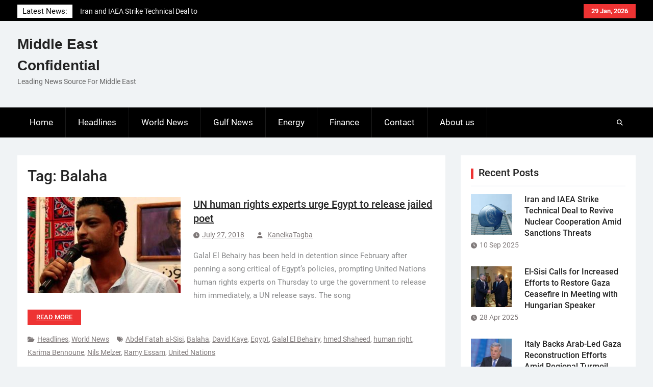

--- FILE ---
content_type: text/html; charset=UTF-8
request_url: https://me-confidential.com/tag/balaha
body_size: 9715
content:
<!DOCTYPE html> <html lang="en-US">
		<head>
			<meta charset="UTF-8">
		<meta name="viewport" content="width=device-width, initial-scale=1">
		<link rel="profile" href="http://gmpg.org/xfn/11">
		<link rel="pingback" href="">
		
<title>Balaha &#8211; Middle East Confidential</title>
<meta name='robots' content='max-image-preview:large' />
<link rel="alternate" type="application/rss+xml" title="Middle East Confidential &raquo; Feed" href="https://me-confidential.com/feed" />
<link rel="alternate" type="application/rss+xml" title="Middle East Confidential &raquo; Comments Feed" href="https://me-confidential.com/comments/feed" />
<link rel="alternate" type="application/rss+xml" title="Middle East Confidential &raquo; Balaha Tag Feed" href="https://me-confidential.com/tag/balaha/feed" />
<style id='wp-img-auto-sizes-contain-inline-css' type='text/css'>
img:is([sizes=auto i],[sizes^="auto," i]){contain-intrinsic-size:3000px 1500px}
/*# sourceURL=wp-img-auto-sizes-contain-inline-css */
</style>
<style id='wp-emoji-styles-inline-css' type='text/css'>

	img.wp-smiley, img.emoji {
		display: inline !important;
		border: none !important;
		box-shadow: none !important;
		height: 1em !important;
		width: 1em !important;
		margin: 0 0.07em !important;
		vertical-align: -0.1em !important;
		background: none !important;
		padding: 0 !important;
	}
/*# sourceURL=wp-emoji-styles-inline-css */
</style>
<style id='wp-block-library-inline-css' type='text/css'>
:root{--wp-block-synced-color:#7a00df;--wp-block-synced-color--rgb:122,0,223;--wp-bound-block-color:var(--wp-block-synced-color);--wp-editor-canvas-background:#ddd;--wp-admin-theme-color:#007cba;--wp-admin-theme-color--rgb:0,124,186;--wp-admin-theme-color-darker-10:#006ba1;--wp-admin-theme-color-darker-10--rgb:0,107,160.5;--wp-admin-theme-color-darker-20:#005a87;--wp-admin-theme-color-darker-20--rgb:0,90,135;--wp-admin-border-width-focus:2px}@media (min-resolution:192dpi){:root{--wp-admin-border-width-focus:1.5px}}.wp-element-button{cursor:pointer}:root .has-very-light-gray-background-color{background-color:#eee}:root .has-very-dark-gray-background-color{background-color:#313131}:root .has-very-light-gray-color{color:#eee}:root .has-very-dark-gray-color{color:#313131}:root .has-vivid-green-cyan-to-vivid-cyan-blue-gradient-background{background:linear-gradient(135deg,#00d084,#0693e3)}:root .has-purple-crush-gradient-background{background:linear-gradient(135deg,#34e2e4,#4721fb 50%,#ab1dfe)}:root .has-hazy-dawn-gradient-background{background:linear-gradient(135deg,#faaca8,#dad0ec)}:root .has-subdued-olive-gradient-background{background:linear-gradient(135deg,#fafae1,#67a671)}:root .has-atomic-cream-gradient-background{background:linear-gradient(135deg,#fdd79a,#004a59)}:root .has-nightshade-gradient-background{background:linear-gradient(135deg,#330968,#31cdcf)}:root .has-midnight-gradient-background{background:linear-gradient(135deg,#020381,#2874fc)}:root{--wp--preset--font-size--normal:16px;--wp--preset--font-size--huge:42px}.has-regular-font-size{font-size:1em}.has-larger-font-size{font-size:2.625em}.has-normal-font-size{font-size:var(--wp--preset--font-size--normal)}.has-huge-font-size{font-size:var(--wp--preset--font-size--huge)}.has-text-align-center{text-align:center}.has-text-align-left{text-align:left}.has-text-align-right{text-align:right}.has-fit-text{white-space:nowrap!important}#end-resizable-editor-section{display:none}.aligncenter{clear:both}.items-justified-left{justify-content:flex-start}.items-justified-center{justify-content:center}.items-justified-right{justify-content:flex-end}.items-justified-space-between{justify-content:space-between}.screen-reader-text{border:0;clip-path:inset(50%);height:1px;margin:-1px;overflow:hidden;padding:0;position:absolute;width:1px;word-wrap:normal!important}.screen-reader-text:focus{background-color:#ddd;clip-path:none;color:#444;display:block;font-size:1em;height:auto;left:5px;line-height:normal;padding:15px 23px 14px;text-decoration:none;top:5px;width:auto;z-index:100000}html :where(.has-border-color){border-style:solid}html :where([style*=border-top-color]){border-top-style:solid}html :where([style*=border-right-color]){border-right-style:solid}html :where([style*=border-bottom-color]){border-bottom-style:solid}html :where([style*=border-left-color]){border-left-style:solid}html :where([style*=border-width]){border-style:solid}html :where([style*=border-top-width]){border-top-style:solid}html :where([style*=border-right-width]){border-right-style:solid}html :where([style*=border-bottom-width]){border-bottom-style:solid}html :where([style*=border-left-width]){border-left-style:solid}html :where(img[class*=wp-image-]){height:auto;max-width:100%}:where(figure){margin:0 0 1em}html :where(.is-position-sticky){--wp-admin--admin-bar--position-offset:var(--wp-admin--admin-bar--height,0px)}@media screen and (max-width:600px){html :where(.is-position-sticky){--wp-admin--admin-bar--position-offset:0px}}

/*# sourceURL=wp-block-library-inline-css */
</style><style id='global-styles-inline-css' type='text/css'>
:root{--wp--preset--aspect-ratio--square: 1;--wp--preset--aspect-ratio--4-3: 4/3;--wp--preset--aspect-ratio--3-4: 3/4;--wp--preset--aspect-ratio--3-2: 3/2;--wp--preset--aspect-ratio--2-3: 2/3;--wp--preset--aspect-ratio--16-9: 16/9;--wp--preset--aspect-ratio--9-16: 9/16;--wp--preset--color--black: #111111;--wp--preset--color--cyan-bluish-gray: #abb8c3;--wp--preset--color--white: #ffffff;--wp--preset--color--pale-pink: #f78da7;--wp--preset--color--vivid-red: #cf2e2e;--wp--preset--color--luminous-vivid-orange: #ff6900;--wp--preset--color--luminous-vivid-amber: #fcb900;--wp--preset--color--light-green-cyan: #7bdcb5;--wp--preset--color--vivid-green-cyan: #00d084;--wp--preset--color--pale-cyan-blue: #8ed1fc;--wp--preset--color--vivid-cyan-blue: #0693e3;--wp--preset--color--vivid-purple: #9b51e0;--wp--preset--color--gray: #f4f4f4;--wp--preset--color--blue: 1b8be0;--wp--preset--color--orange: #ee3333;--wp--preset--gradient--vivid-cyan-blue-to-vivid-purple: linear-gradient(135deg,rgb(6,147,227) 0%,rgb(155,81,224) 100%);--wp--preset--gradient--light-green-cyan-to-vivid-green-cyan: linear-gradient(135deg,rgb(122,220,180) 0%,rgb(0,208,130) 100%);--wp--preset--gradient--luminous-vivid-amber-to-luminous-vivid-orange: linear-gradient(135deg,rgb(252,185,0) 0%,rgb(255,105,0) 100%);--wp--preset--gradient--luminous-vivid-orange-to-vivid-red: linear-gradient(135deg,rgb(255,105,0) 0%,rgb(207,46,46) 100%);--wp--preset--gradient--very-light-gray-to-cyan-bluish-gray: linear-gradient(135deg,rgb(238,238,238) 0%,rgb(169,184,195) 100%);--wp--preset--gradient--cool-to-warm-spectrum: linear-gradient(135deg,rgb(74,234,220) 0%,rgb(151,120,209) 20%,rgb(207,42,186) 40%,rgb(238,44,130) 60%,rgb(251,105,98) 80%,rgb(254,248,76) 100%);--wp--preset--gradient--blush-light-purple: linear-gradient(135deg,rgb(255,206,236) 0%,rgb(152,150,240) 100%);--wp--preset--gradient--blush-bordeaux: linear-gradient(135deg,rgb(254,205,165) 0%,rgb(254,45,45) 50%,rgb(107,0,62) 100%);--wp--preset--gradient--luminous-dusk: linear-gradient(135deg,rgb(255,203,112) 0%,rgb(199,81,192) 50%,rgb(65,88,208) 100%);--wp--preset--gradient--pale-ocean: linear-gradient(135deg,rgb(255,245,203) 0%,rgb(182,227,212) 50%,rgb(51,167,181) 100%);--wp--preset--gradient--electric-grass: linear-gradient(135deg,rgb(202,248,128) 0%,rgb(113,206,126) 100%);--wp--preset--gradient--midnight: linear-gradient(135deg,rgb(2,3,129) 0%,rgb(40,116,252) 100%);--wp--preset--font-size--small: 14px;--wp--preset--font-size--medium: 20px;--wp--preset--font-size--large: 42px;--wp--preset--font-size--x-large: 42px;--wp--preset--font-size--normal: 18px;--wp--preset--font-size--huge: 54px;--wp--preset--spacing--20: 0.44rem;--wp--preset--spacing--30: 0.67rem;--wp--preset--spacing--40: 1rem;--wp--preset--spacing--50: 1.5rem;--wp--preset--spacing--60: 2.25rem;--wp--preset--spacing--70: 3.38rem;--wp--preset--spacing--80: 5.06rem;--wp--preset--shadow--natural: 6px 6px 9px rgba(0, 0, 0, 0.2);--wp--preset--shadow--deep: 12px 12px 50px rgba(0, 0, 0, 0.4);--wp--preset--shadow--sharp: 6px 6px 0px rgba(0, 0, 0, 0.2);--wp--preset--shadow--outlined: 6px 6px 0px -3px rgb(255, 255, 255), 6px 6px rgb(0, 0, 0);--wp--preset--shadow--crisp: 6px 6px 0px rgb(0, 0, 0);}:where(.is-layout-flex){gap: 0.5em;}:where(.is-layout-grid){gap: 0.5em;}body .is-layout-flex{display: flex;}.is-layout-flex{flex-wrap: wrap;align-items: center;}.is-layout-flex > :is(*, div){margin: 0;}body .is-layout-grid{display: grid;}.is-layout-grid > :is(*, div){margin: 0;}:where(.wp-block-columns.is-layout-flex){gap: 2em;}:where(.wp-block-columns.is-layout-grid){gap: 2em;}:where(.wp-block-post-template.is-layout-flex){gap: 1.25em;}:where(.wp-block-post-template.is-layout-grid){gap: 1.25em;}.has-black-color{color: var(--wp--preset--color--black) !important;}.has-cyan-bluish-gray-color{color: var(--wp--preset--color--cyan-bluish-gray) !important;}.has-white-color{color: var(--wp--preset--color--white) !important;}.has-pale-pink-color{color: var(--wp--preset--color--pale-pink) !important;}.has-vivid-red-color{color: var(--wp--preset--color--vivid-red) !important;}.has-luminous-vivid-orange-color{color: var(--wp--preset--color--luminous-vivid-orange) !important;}.has-luminous-vivid-amber-color{color: var(--wp--preset--color--luminous-vivid-amber) !important;}.has-light-green-cyan-color{color: var(--wp--preset--color--light-green-cyan) !important;}.has-vivid-green-cyan-color{color: var(--wp--preset--color--vivid-green-cyan) !important;}.has-pale-cyan-blue-color{color: var(--wp--preset--color--pale-cyan-blue) !important;}.has-vivid-cyan-blue-color{color: var(--wp--preset--color--vivid-cyan-blue) !important;}.has-vivid-purple-color{color: var(--wp--preset--color--vivid-purple) !important;}.has-black-background-color{background-color: var(--wp--preset--color--black) !important;}.has-cyan-bluish-gray-background-color{background-color: var(--wp--preset--color--cyan-bluish-gray) !important;}.has-white-background-color{background-color: var(--wp--preset--color--white) !important;}.has-pale-pink-background-color{background-color: var(--wp--preset--color--pale-pink) !important;}.has-vivid-red-background-color{background-color: var(--wp--preset--color--vivid-red) !important;}.has-luminous-vivid-orange-background-color{background-color: var(--wp--preset--color--luminous-vivid-orange) !important;}.has-luminous-vivid-amber-background-color{background-color: var(--wp--preset--color--luminous-vivid-amber) !important;}.has-light-green-cyan-background-color{background-color: var(--wp--preset--color--light-green-cyan) !important;}.has-vivid-green-cyan-background-color{background-color: var(--wp--preset--color--vivid-green-cyan) !important;}.has-pale-cyan-blue-background-color{background-color: var(--wp--preset--color--pale-cyan-blue) !important;}.has-vivid-cyan-blue-background-color{background-color: var(--wp--preset--color--vivid-cyan-blue) !important;}.has-vivid-purple-background-color{background-color: var(--wp--preset--color--vivid-purple) !important;}.has-black-border-color{border-color: var(--wp--preset--color--black) !important;}.has-cyan-bluish-gray-border-color{border-color: var(--wp--preset--color--cyan-bluish-gray) !important;}.has-white-border-color{border-color: var(--wp--preset--color--white) !important;}.has-pale-pink-border-color{border-color: var(--wp--preset--color--pale-pink) !important;}.has-vivid-red-border-color{border-color: var(--wp--preset--color--vivid-red) !important;}.has-luminous-vivid-orange-border-color{border-color: var(--wp--preset--color--luminous-vivid-orange) !important;}.has-luminous-vivid-amber-border-color{border-color: var(--wp--preset--color--luminous-vivid-amber) !important;}.has-light-green-cyan-border-color{border-color: var(--wp--preset--color--light-green-cyan) !important;}.has-vivid-green-cyan-border-color{border-color: var(--wp--preset--color--vivid-green-cyan) !important;}.has-pale-cyan-blue-border-color{border-color: var(--wp--preset--color--pale-cyan-blue) !important;}.has-vivid-cyan-blue-border-color{border-color: var(--wp--preset--color--vivid-cyan-blue) !important;}.has-vivid-purple-border-color{border-color: var(--wp--preset--color--vivid-purple) !important;}.has-vivid-cyan-blue-to-vivid-purple-gradient-background{background: var(--wp--preset--gradient--vivid-cyan-blue-to-vivid-purple) !important;}.has-light-green-cyan-to-vivid-green-cyan-gradient-background{background: var(--wp--preset--gradient--light-green-cyan-to-vivid-green-cyan) !important;}.has-luminous-vivid-amber-to-luminous-vivid-orange-gradient-background{background: var(--wp--preset--gradient--luminous-vivid-amber-to-luminous-vivid-orange) !important;}.has-luminous-vivid-orange-to-vivid-red-gradient-background{background: var(--wp--preset--gradient--luminous-vivid-orange-to-vivid-red) !important;}.has-very-light-gray-to-cyan-bluish-gray-gradient-background{background: var(--wp--preset--gradient--very-light-gray-to-cyan-bluish-gray) !important;}.has-cool-to-warm-spectrum-gradient-background{background: var(--wp--preset--gradient--cool-to-warm-spectrum) !important;}.has-blush-light-purple-gradient-background{background: var(--wp--preset--gradient--blush-light-purple) !important;}.has-blush-bordeaux-gradient-background{background: var(--wp--preset--gradient--blush-bordeaux) !important;}.has-luminous-dusk-gradient-background{background: var(--wp--preset--gradient--luminous-dusk) !important;}.has-pale-ocean-gradient-background{background: var(--wp--preset--gradient--pale-ocean) !important;}.has-electric-grass-gradient-background{background: var(--wp--preset--gradient--electric-grass) !important;}.has-midnight-gradient-background{background: var(--wp--preset--gradient--midnight) !important;}.has-small-font-size{font-size: var(--wp--preset--font-size--small) !important;}.has-medium-font-size{font-size: var(--wp--preset--font-size--medium) !important;}.has-large-font-size{font-size: var(--wp--preset--font-size--large) !important;}.has-x-large-font-size{font-size: var(--wp--preset--font-size--x-large) !important;}
/*# sourceURL=global-styles-inline-css */
</style>

<style id='classic-theme-styles-inline-css' type='text/css'>
/*! This file is auto-generated */
.wp-block-button__link{color:#fff;background-color:#32373c;border-radius:9999px;box-shadow:none;text-decoration:none;padding:calc(.667em + 2px) calc(1.333em + 2px);font-size:1.125em}.wp-block-file__button{background:#32373c;color:#fff;text-decoration:none}
/*# sourceURL=/wp-includes/css/classic-themes.min.css */
</style>
<link rel='stylesheet' id='contact-form-7-css' href='https://me-confidential.com/wp-content/plugins/contact-form-7/includes/css/styles.css?ver=6.1.4' type='text/css' media='all' />
<link rel='stylesheet' id='magazine-power-font-awesome-css' href='https://me-confidential.com/wp-content/themes/magazine-power/third-party/font-awesome/css/all.min.css?ver=6.7.2' type='text/css' media='all' />
<link rel='stylesheet' id='magazine-power-google-fonts-css' href='https://me-confidential.com/wp-content/fonts/5826cb228b80e9a0520b648caf657b32.css?ver=1.0.3' type='text/css' media='all' />
<link rel='stylesheet' id='jquery-sidr-css' href='https://me-confidential.com/wp-content/themes/magazine-power/third-party/sidr/css/jquery.sidr.dark.min.css?ver=2.2.1' type='text/css' media='all' />
<link rel='stylesheet' id='jquery-slick-css' href='https://me-confidential.com/wp-content/themes/magazine-power/third-party/slick/slick.min.css?ver=1.8.1' type='text/css' media='all' />
<link rel='stylesheet' id='magazine-power-style-css' href='https://me-confidential.com/wp-content/themes/magazine-power/style.css?ver=2.0.1' type='text/css' media='all' />
<link rel='stylesheet' id='magazine-power-block-style-css' href='https://me-confidential.com/wp-content/themes/magazine-power/css/blocks.css?ver=20260106-165650' type='text/css' media='all' />
<script type="text/javascript" src="https://me-confidential.com/wp-includes/js/jquery/jquery.min.js?ver=3.7.1" id="jquery-core-js"></script>
<script type="text/javascript" src="https://me-confidential.com/wp-includes/js/jquery/jquery-migrate.min.js?ver=3.4.1" id="jquery-migrate-js"></script>
<link rel="https://api.w.org/" href="https://me-confidential.com/wp-json/" /><link rel="alternate" title="JSON" type="application/json" href="https://me-confidential.com/wp-json/wp/v2/tags/10568" /><link rel="EditURI" type="application/rsd+xml" title="RSD" href="https://me-confidential.com/xmlrpc.php?rsd" />
<meta name="generator" content="WordPress 6.9" />

		<!-- GA Google Analytics @ https://m0n.co/ga -->
		<script async src="https://www.googletagmanager.com/gtag/js?id=UA-31494258-1"></script>
		<script>
			window.dataLayer = window.dataLayer || [];
			function gtag(){dataLayer.push(arguments);}
			gtag('js', new Date());
			gtag('config', 'UA-31494258-1');
		</script>

	        <script>

      window.OneSignalDeferred = window.OneSignalDeferred || [];

      OneSignalDeferred.push(function(OneSignal) {
        var oneSignal_options = {};
        window._oneSignalInitOptions = oneSignal_options;

        oneSignal_options['serviceWorkerParam'] = { scope: '/' };
oneSignal_options['serviceWorkerPath'] = 'OneSignalSDKWorker.js.php';

        OneSignal.Notifications.setDefaultUrl("https://me-confidential.com");

        oneSignal_options['wordpress'] = true;
oneSignal_options['appId'] = 'caa4f096-1549-40d5-9fb9-a30bf35ec227';
oneSignal_options['allowLocalhostAsSecureOrigin'] = true;
oneSignal_options['welcomeNotification'] = { };
oneSignal_options['welcomeNotification']['title'] = "";
oneSignal_options['welcomeNotification']['message'] = "";
oneSignal_options['subdomainName'] = "me-conf.os.ts";
oneSignal_options['safari_web_id'] = "web.onesignal.auto.18c6dc90-7633-4ce6-8875-ae2763214094";
oneSignal_options['promptOptions'] = { };
oneSignal_options['notifyButton'] = { };
oneSignal_options['notifyButton']['enable'] = true;
oneSignal_options['notifyButton']['position'] = 'bottom-right';
oneSignal_options['notifyButton']['theme'] = 'default';
oneSignal_options['notifyButton']['size'] = 'medium';
oneSignal_options['notifyButton']['showCredit'] = true;
oneSignal_options['notifyButton']['text'] = {};
              OneSignal.init(window._oneSignalInitOptions);
                    });

      function documentInitOneSignal() {
        var oneSignal_elements = document.getElementsByClassName("OneSignal-prompt");

        var oneSignalLinkClickHandler = function(event) { OneSignal.Notifications.requestPermission(); event.preventDefault(); };        for(var i = 0; i < oneSignal_elements.length; i++)
          oneSignal_elements[i].addEventListener('click', oneSignalLinkClickHandler, false);
      }

      if (document.readyState === 'complete') {
           documentInitOneSignal();
      }
      else {
           window.addEventListener("load", function(event){
               documentInitOneSignal();
          });
      }
    </script>
<link rel="icon" href="https://me-confidential.com/wp-content/uploads/2020/08/cropped-bgr_header-32x32.png" sizes="32x32" />
<link rel="icon" href="https://me-confidential.com/wp-content/uploads/2020/08/cropped-bgr_header-192x192.png" sizes="192x192" />
<link rel="apple-touch-icon" href="https://me-confidential.com/wp-content/uploads/2020/08/cropped-bgr_header-180x180.png" />
<meta name="msapplication-TileImage" content="https://me-confidential.com/wp-content/uploads/2020/08/cropped-bgr_header-270x270.png" />
</head>

<body class="archive tag tag-balaha tag-10568 wp-embed-responsive wp-theme-magazine-power group-blog global-layout-right-sidebar">
	
			<div id="page" class="hfeed site">
		<a class="skip-link screen-reader-text" href="#content">Skip to content</a>
				<div class="mobile-nav-wrap">
			<a id="mobile-trigger" href="#mob-menu"><i class="fas fa-bars"></i></a>
			<div id="mob-menu">
				<ul id="menu-principale" class="menu"><li id="menu-item-14" class="menu-item menu-item-type-custom menu-item-object-custom menu-item-home menu-item-14"><a href="http://me-confidential.com/">Home</a></li>
<li id="menu-item-7" class="menu-item menu-item-type-taxonomy menu-item-object-category menu-item-7"><a href="https://me-confidential.com/category/headlines">Headlines</a></li>
<li id="menu-item-9" class="menu-item menu-item-type-taxonomy menu-item-object-category menu-item-9"><a href="https://me-confidential.com/category/world-news">World News</a></li>
<li id="menu-item-6" class="menu-item menu-item-type-taxonomy menu-item-object-category menu-item-6"><a href="https://me-confidential.com/category/gulf-news">Gulf News</a></li>
<li id="menu-item-4" class="menu-item menu-item-type-taxonomy menu-item-object-category menu-item-4"><a href="https://me-confidential.com/category/energy">Energy</a></li>
<li id="menu-item-5" class="menu-item menu-item-type-taxonomy menu-item-object-category menu-item-5"><a href="https://me-confidential.com/category/finance">Finance</a></li>
<li id="menu-item-12" class="menu-item menu-item-type-post_type menu-item-object-page menu-item-12"><a href="https://me-confidential.com/contact">Contact</a></li>
<li id="menu-item-75" class="menu-item menu-item-type-post_type menu-item-object-page menu-item-75"><a href="https://me-confidential.com/about-us">About us</a></li>
</ul>			</div><!-- #mob-menu -->

							<a id="mobile-trigger2" href="#mob-menu2"><i class="fas fa-bars"></i></a>
				<div id="mob-menu2">
									</div><!-- #mob-menu2 -->
					</div><!-- .mobile-nav-wrap -->
		
			<div id="tophead">
			<div class="container">

									<div class="head-date">
						29 Jan, 2026					</div><!-- .head-date -->
													<div id="top-nav">
											</div><!-- #top-nav -->
													<div class="top-news">
						<span class="top-news-title">
												Latest News:						</span>
								<div id="news-ticker">
			<div class="news-ticker-inner-wrap">
									<div class="list">
						<a href="https://me-confidential.com/27722-iran-and-iaea-strike-technical-deal-to-revive-nuclear-cooperation-amid-sanctions-threats.html">Iran and IAEA Strike Technical Deal to Revive Nuclear Cooperation Amid Sanctions Threats</a>
					</div>
									<div class="list">
						<a href="https://me-confidential.com/27716-el-sisi-calls-for-increased-efforts-to-restore-gaza-ceasefire-in-meeting-with-hungarian-speaker.html">El-Sisi Calls for Increased Efforts to Restore Gaza Ceasefire in Meeting with Hungarian Speaker</a>
					</div>
									<div class="list">
						<a href="https://me-confidential.com/27713-italy-backs-arab-led-gaza-reconstruction-efforts-amid-regional-turmoil.html">Italy Backs Arab-Led Gaza Reconstruction Efforts Amid Regional Turmoil</a>
					</div>
							</div><!-- .news-ticker-inner-wrap -->
		</div><!-- #news-ticker -->
							</div><!-- .top-news -->
				

				


			</div><!-- .container -->
		</div><!-- #tophead -->
				<header id="masthead" class="site-header" role="banner"><div class="container"><div class="inner-wrapper">
						<div class="site-branding">

			
			
							<div id="site-identity">
																		<p class="site-title"><a href="https://me-confidential.com/" rel="home">Middle East Confidential</a></p>
																						<p class="site-description">Leading News Source For Middle East</p>
									</div><!-- #site-identity -->
					</div><!-- .site-branding -->
		<div id="header-widget">
					</div><!-- #header-ads -->
					</div> <!-- .inner-wrapper --></div><!-- .container --></header><!-- #masthead -->
				<div id="main-nav" class="clear-fix">
			<div class="main-nav-wrapper">
				<div class="container">
					<nav id="site-navigation" class="main-navigation" role="navigation">
						<div class="wrap-menu-content">
							<div class="menu-principale-container"><ul id="primary-menu" class="menu"><li class="menu-item menu-item-type-custom menu-item-object-custom menu-item-home menu-item-14"><a href="http://me-confidential.com/">Home</a></li>
<li class="menu-item menu-item-type-taxonomy menu-item-object-category menu-item-7"><a href="https://me-confidential.com/category/headlines">Headlines</a></li>
<li class="menu-item menu-item-type-taxonomy menu-item-object-category menu-item-9"><a href="https://me-confidential.com/category/world-news">World News</a></li>
<li class="menu-item menu-item-type-taxonomy menu-item-object-category menu-item-6"><a href="https://me-confidential.com/category/gulf-news">Gulf News</a></li>
<li class="menu-item menu-item-type-taxonomy menu-item-object-category menu-item-4"><a href="https://me-confidential.com/category/energy">Energy</a></li>
<li class="menu-item menu-item-type-taxonomy menu-item-object-category menu-item-5"><a href="https://me-confidential.com/category/finance">Finance</a></li>
<li class="menu-item menu-item-type-post_type menu-item-object-page menu-item-12"><a href="https://me-confidential.com/contact">Contact</a></li>
<li class="menu-item menu-item-type-post_type menu-item-object-page menu-item-75"><a href="https://me-confidential.com/about-us">About us</a></li>
</ul></div>						</div><!-- .wrap-menu-content -->
					</nav><!-- #site-navigation -->

					<div class="header-search-box">
						<a href="#" class="search-icon"><i class="fas fa-search"></i></a>
						<div class="search-box-wrap">
							<form role="search" method="get" class="search-form" action="https://me-confidential.com/">
				<label>
					<span class="screen-reader-text">Search for:</span>
					<input type="search" class="search-field" placeholder="Search &hellip;" value="" name="s" />
				</label>
				<input type="submit" class="search-submit" value="Search" />
			</form>						</div><!-- .search-box-wrap -->
					</div><!-- .header-search-box -->
				</div> <!-- .container -->
			</div> <!-- main-nav-wrapper -->
		</div> <!-- #main-nav -->
		
			<div id="content" class="site-content"><div class="container"><div class="inner-wrapper">
			
	<div id="primary" class="content-area">
		<main id="main" class="site-main" role="main">

		
			<header class="page-header">
				<h1 class="page-title">Tag: <span>Balaha</span></h1>			</header><!-- .page-header -->

			
				
<article id="post-20076" class="post-20076 post type-post status-publish format-standard has-post-thumbnail hentry category-headlines category-world-news tag-abdel-fatah-al-sisi tag-balaha tag-david-kaye tag-egypt tag-galal-el-behairy tag-hmed-shaheed tag-human-right tag-karima-bennoune tag-nils-melzer tag-ramy-essam tag-united-nations">
	<div class="entry-content-wrapper">

														<a href="https://me-confidential.com/20076-un-human-rights-experts-urge-egypt-to-release-jailed-poet.html"><img width="300" height="188" src="https://me-confidential.com/wp-content/uploads/2018/07/Galal-El-Behairy-300x188.jpg" class="alignleft wp-post-image" alt="" decoding="async" fetchpriority="high" srcset="https://me-confidential.com/wp-content/uploads/2018/07/Galal-El-Behairy-300x188.jpg 300w, https://me-confidential.com/wp-content/uploads/2018/07/Galal-El-Behairy-342x214.jpg 342w, https://me-confidential.com/wp-content/uploads/2018/07/Galal-El-Behairy.jpg 640w" sizes="(max-width: 300px) 100vw, 300px" /></a>
					
		<div class="entry-content">
			<header class="entry-header">
				<h2 class="entry-title"><a href="https://me-confidential.com/20076-un-human-rights-experts-urge-egypt-to-release-jailed-poet.html" rel="bookmark">UN human rights experts urge Egypt to release jailed poet</a></h2>								<div class="entry-meta">
					<span class="posted-on"><a href="https://me-confidential.com/20076-un-human-rights-experts-urge-egypt-to-release-jailed-poet.html" rel="bookmark"><time class="entry-date published updated" datetime="2018-07-27T16:03:22+00:00">July 27, 2018</time></a></span><span class="byline"> <span class="author vcard"><a class="url fn n" href="https://me-confidential.com/author/kanelka-tagba">KanelkaTagba</a></span></span>				</div><!-- .entry-meta -->
							</header><!-- .entry-header -->

							<p>Galal El Behairy has been held in detention since February after penning a song critical of Egypt’s policies, prompting United Nations human rights experts on Thursday to urge the government to release him immediately, a UN release says. The song <a href="https://me-confidential.com/20076-un-human-rights-experts-urge-egypt-to-release-jailed-poet.html" class="read-more">Read more</a></p>
			
			<footer class="entry-meta entry-footer">
				<span class="cat-links"><a href="https://me-confidential.com/category/headlines" rel="category tag">Headlines</a>, <a href="https://me-confidential.com/category/world-news" rel="category tag">World News</a></span><span class="tags-links"><a href="https://me-confidential.com/tag/abdel-fatah-al-sisi" rel="tag">Abdel Fatah al-Sisi</a>, <a href="https://me-confidential.com/tag/balaha" rel="tag">Balaha</a>, <a href="https://me-confidential.com/tag/david-kaye" rel="tag">David Kaye</a>, <a href="https://me-confidential.com/tag/egypt" rel="tag">Egypt</a>, <a href="https://me-confidential.com/tag/galal-el-behairy" rel="tag">Galal El Behairy</a>, <a href="https://me-confidential.com/tag/hmed-shaheed" rel="tag">hmed Shaheed</a>, <a href="https://me-confidential.com/tag/human-right" rel="tag">human right</a>, <a href="https://me-confidential.com/tag/karima-bennoune" rel="tag">Karima Bennoune</a>, <a href="https://me-confidential.com/tag/nils-melzer" rel="tag">Nils Melzer</a>, <a href="https://me-confidential.com/tag/ramy-essam" rel="tag">Ramy Essam</a>, <a href="https://me-confidential.com/tag/united-nations" rel="tag">United Nations</a></span>			</footer><!-- .entry-footer -->

		</div><!-- .entry-content -->
	</div><!-- .entry-content-wrapper -->
</article><!-- #post-## -->

			
			

		
		</main><!-- #main -->
	</div><!-- #primary -->


<div id="sidebar-primary" class="widget-area sidebar" role="complementary">

	<div class="sidebar-inner">
			<aside id="magazine-power-recent-posts-2" class="widget magazine_power_widget_recent_posts"><h2 class="widget-title"><span>Recent Posts</span></h2>			
				<div class="recent-posts-wrapper">

					
						<div class="recent-posts-item">

															<div class="recent-posts-thumb">
									<a href="https://me-confidential.com/27722-iran-and-iaea-strike-technical-deal-to-revive-nuclear-cooperation-amid-sanctions-threats.html">
										<img width="150" height="150" src="https://me-confidential.com/wp-content/uploads/2025/09/Iran-Nuclear-IAEA-150x150.webp" class="alignleft wp-post-image" alt="" style="max-width:80px;" decoding="async" loading="lazy" />									</a>
								</div><!-- .recent-posts-thumb -->
														<div class="recent-posts-text-wrap">
								<h3 class="recent-posts-title">
									<a href="https://me-confidential.com/27722-iran-and-iaea-strike-technical-deal-to-revive-nuclear-cooperation-amid-sanctions-threats.html">Iran and IAEA Strike Technical Deal to Revive Nuclear Cooperation Amid Sanctions Threats</a>
								</h3>

																	<div class="recent-posts-meta entry-meta">

																					<span class="posted-on">10 Sep 2025</span><!-- .recent-posts-date -->
										
									</div><!-- .recent-posts-meta -->
								
							</div><!-- .recent-posts-text-wrap -->

						</div><!-- .recent-posts-item -->

					
						<div class="recent-posts-item">

															<div class="recent-posts-thumb">
									<a href="https://me-confidential.com/27716-el-sisi-calls-for-increased-efforts-to-restore-gaza-ceasefire-in-meeting-with-hungarian-speaker.html">
										<img width="150" height="150" src="https://me-confidential.com/wp-content/uploads/2025/04/hungary-parliament-speaker_president-sisi-150x150.jpeg" class="alignleft wp-post-image" alt="" style="max-width:80px;" decoding="async" loading="lazy" />									</a>
								</div><!-- .recent-posts-thumb -->
														<div class="recent-posts-text-wrap">
								<h3 class="recent-posts-title">
									<a href="https://me-confidential.com/27716-el-sisi-calls-for-increased-efforts-to-restore-gaza-ceasefire-in-meeting-with-hungarian-speaker.html">El-Sisi Calls for Increased Efforts to Restore Gaza Ceasefire in Meeting with Hungarian Speaker</a>
								</h3>

																	<div class="recent-posts-meta entry-meta">

																					<span class="posted-on">28 Apr 2025</span><!-- .recent-posts-date -->
										
									</div><!-- .recent-posts-meta -->
								
							</div><!-- .recent-posts-text-wrap -->

						</div><!-- .recent-posts-item -->

					
						<div class="recent-posts-item">

															<div class="recent-posts-thumb">
									<a href="https://me-confidential.com/27713-italy-backs-arab-led-gaza-reconstruction-efforts-amid-regional-turmoil.html">
										<img width="150" height="150" src="https://me-confidential.com/wp-content/uploads/2025/04/Antonio-Tajani-150x150.jpg" class="alignleft wp-post-image" alt="" style="max-width:80px;" decoding="async" loading="lazy" />									</a>
								</div><!-- .recent-posts-thumb -->
														<div class="recent-posts-text-wrap">
								<h3 class="recent-posts-title">
									<a href="https://me-confidential.com/27713-italy-backs-arab-led-gaza-reconstruction-efforts-amid-regional-turmoil.html">Italy Backs Arab-Led Gaza Reconstruction Efforts Amid Regional Turmoil</a>
								</h3>

																	<div class="recent-posts-meta entry-meta">

																					<span class="posted-on">25 Apr 2025</span><!-- .recent-posts-date -->
										
									</div><!-- .recent-posts-meta -->
								
							</div><!-- .recent-posts-text-wrap -->

						</div><!-- .recent-posts-item -->

					
						<div class="recent-posts-item">

															<div class="recent-posts-thumb">
									<a href="https://me-confidential.com/27710-egypt-saudi-arabia-deepen-diplomatic-dialogue-amidst-regional-turmoil.html">
										<img width="150" height="150" src="https://me-confidential.com/wp-content/uploads/2025/04/egypt_saudi-Arabia_FMs-150x150.jpg" class="alignleft wp-post-image" alt="" style="max-width:80px;" decoding="async" loading="lazy" />									</a>
								</div><!-- .recent-posts-thumb -->
														<div class="recent-posts-text-wrap">
								<h3 class="recent-posts-title">
									<a href="https://me-confidential.com/27710-egypt-saudi-arabia-deepen-diplomatic-dialogue-amidst-regional-turmoil.html">Egypt, Saudi Arabia Deepen Diplomatic Dialogue amidst Regional Turmoil</a>
								</h3>

																	<div class="recent-posts-meta entry-meta">

																					<span class="posted-on">21 Apr 2025</span><!-- .recent-posts-date -->
										
									</div><!-- .recent-posts-meta -->
								
							</div><!-- .recent-posts-text-wrap -->

						</div><!-- .recent-posts-item -->

					
				</div><!-- .recent-posts-wrapper -->

				
			
			</aside>		</div><!-- .sidebar-inner -->
</div><!-- #sidebar-primary -->
		</div><!-- .inner-wrapper --></div><!-- .container --></div><!-- #content -->
		
			<footer id="colophon" class="site-footer" role="contentinfo"><div class="container">
					<div class="colophon-inner colophon-grid-3">
							<div class="colophon-column">
					<div class="copyright">
						Copyright &copy; All rights reserved.					</div><!-- .copyright -->
				</div><!-- .colophon-column -->
			
							<div class="colophon-column">
					<div id="footer-navigation" class="menu-principale-container"><ul id="menu-principale-1" class="menu"><li class="menu-item menu-item-type-custom menu-item-object-custom menu-item-home menu-item-14"><a href="http://me-confidential.com/">Home</a></li>
<li class="menu-item menu-item-type-taxonomy menu-item-object-category menu-item-7"><a href="https://me-confidential.com/category/headlines">Headlines</a></li>
<li class="menu-item menu-item-type-taxonomy menu-item-object-category menu-item-9"><a href="https://me-confidential.com/category/world-news">World News</a></li>
<li class="menu-item menu-item-type-taxonomy menu-item-object-category menu-item-6"><a href="https://me-confidential.com/category/gulf-news">Gulf News</a></li>
<li class="menu-item menu-item-type-taxonomy menu-item-object-category menu-item-4"><a href="https://me-confidential.com/category/energy">Energy</a></li>
<li class="menu-item menu-item-type-taxonomy menu-item-object-category menu-item-5"><a href="https://me-confidential.com/category/finance">Finance</a></li>
<li class="menu-item menu-item-type-post_type menu-item-object-page menu-item-12"><a href="https://me-confidential.com/contact">Contact</a></li>
<li class="menu-item menu-item-type-post_type menu-item-object-page menu-item-75"><a href="https://me-confidential.com/about-us">About us</a></li>
</ul></div>				</div><!-- .colophon-column -->
			
							<div class="colophon-column">
					<div class="site-info">
						Magazine Power by <a target="_blank" rel="designer" href="https://wenthemes.com/">WEN Themes</a>					</div><!-- .site-info -->
				</div><!-- .colophon-column -->
					</div><!-- .colophon-inner -->
					</div><!-- .container --></footer><!-- #colophon -->
		
		</div><!-- #page -->
		<a href="#page" class="scrollup" id="btn-scrollup"><i class="fas fa-angle-up"></i></a>
<script type="speculationrules">
{"prefetch":[{"source":"document","where":{"and":[{"href_matches":"/*"},{"not":{"href_matches":["/wp-*.php","/wp-admin/*","/wp-content/uploads/*","/wp-content/*","/wp-content/plugins/*","/wp-content/themes/magazine-power/*","/*\\?(.+)"]}},{"not":{"selector_matches":"a[rel~=\"nofollow\"]"}},{"not":{"selector_matches":".no-prefetch, .no-prefetch a"}}]},"eagerness":"conservative"}]}
</script>
<script type="text/javascript" src="https://me-confidential.com/wp-includes/js/dist/hooks.min.js?ver=dd5603f07f9220ed27f1" id="wp-hooks-js"></script>
<script type="text/javascript" src="https://me-confidential.com/wp-includes/js/dist/i18n.min.js?ver=c26c3dc7bed366793375" id="wp-i18n-js"></script>
<script type="text/javascript" id="wp-i18n-js-after">
/* <![CDATA[ */
wp.i18n.setLocaleData( { 'text direction\u0004ltr': [ 'ltr' ] } );
//# sourceURL=wp-i18n-js-after
/* ]]> */
</script>
<script type="text/javascript" src="https://me-confidential.com/wp-content/plugins/contact-form-7/includes/swv/js/index.js?ver=6.1.4" id="swv-js"></script>
<script type="text/javascript" id="contact-form-7-js-before">
/* <![CDATA[ */
var wpcf7 = {
    "api": {
        "root": "https:\/\/me-confidential.com\/wp-json\/",
        "namespace": "contact-form-7\/v1"
    }
};
//# sourceURL=contact-form-7-js-before
/* ]]> */
</script>
<script type="text/javascript" src="https://me-confidential.com/wp-content/plugins/contact-form-7/includes/js/index.js?ver=6.1.4" id="contact-form-7-js"></script>
<script type="text/javascript" src="https://me-confidential.com/wp-content/themes/magazine-power/js/skip-link-focus-fix.min.js?ver=20130115" id="magazine-power-skip-link-focus-fix-js"></script>
<script type="text/javascript" src="https://me-confidential.com/wp-content/themes/magazine-power/third-party/sidr/js/jquery.sidr.min.js?ver=2.2.1" id="jquery-sidr-js"></script>
<script type="text/javascript" src="https://me-confidential.com/wp-content/themes/magazine-power/third-party/easytabs/js/jquery.easytabs.min.js?ver=3.2.0" id="jquery-easytabs-js"></script>
<script type="text/javascript" src="https://me-confidential.com/wp-content/themes/magazine-power/third-party/ticker/jquery.easy-ticker.min.js?ver=2.0" id="jquery-easy-ticker-js"></script>
<script type="text/javascript" src="https://me-confidential.com/wp-content/themes/magazine-power/third-party/slick/slick.min.js?ver=1.8.1" id="jquery-slick-js"></script>
<script type="text/javascript" id="magazine-power-custom-js-extra">
/* <![CDATA[ */
var magazinePowerCustomOptions = {"go_to_top_status":"1"};
//# sourceURL=magazine-power-custom-js-extra
/* ]]> */
</script>
<script type="text/javascript" src="https://me-confidential.com/wp-content/themes/magazine-power/js/custom.min.js?ver=1.0.2" id="magazine-power-custom-js"></script>
<script type="text/javascript" src="https://cdn.onesignal.com/sdks/web/v16/OneSignalSDK.page.js?ver=1.0.0" id="remote_sdk-js" defer="defer" data-wp-strategy="defer"></script>
<script id="wp-emoji-settings" type="application/json">
{"baseUrl":"https://s.w.org/images/core/emoji/17.0.2/72x72/","ext":".png","svgUrl":"https://s.w.org/images/core/emoji/17.0.2/svg/","svgExt":".svg","source":{"concatemoji":"https://me-confidential.com/wp-includes/js/wp-emoji-release.min.js?ver=6.9"}}
</script>
<script type="module">
/* <![CDATA[ */
/*! This file is auto-generated */
const a=JSON.parse(document.getElementById("wp-emoji-settings").textContent),o=(window._wpemojiSettings=a,"wpEmojiSettingsSupports"),s=["flag","emoji"];function i(e){try{var t={supportTests:e,timestamp:(new Date).valueOf()};sessionStorage.setItem(o,JSON.stringify(t))}catch(e){}}function c(e,t,n){e.clearRect(0,0,e.canvas.width,e.canvas.height),e.fillText(t,0,0);t=new Uint32Array(e.getImageData(0,0,e.canvas.width,e.canvas.height).data);e.clearRect(0,0,e.canvas.width,e.canvas.height),e.fillText(n,0,0);const a=new Uint32Array(e.getImageData(0,0,e.canvas.width,e.canvas.height).data);return t.every((e,t)=>e===a[t])}function p(e,t){e.clearRect(0,0,e.canvas.width,e.canvas.height),e.fillText(t,0,0);var n=e.getImageData(16,16,1,1);for(let e=0;e<n.data.length;e++)if(0!==n.data[e])return!1;return!0}function u(e,t,n,a){switch(t){case"flag":return n(e,"\ud83c\udff3\ufe0f\u200d\u26a7\ufe0f","\ud83c\udff3\ufe0f\u200b\u26a7\ufe0f")?!1:!n(e,"\ud83c\udde8\ud83c\uddf6","\ud83c\udde8\u200b\ud83c\uddf6")&&!n(e,"\ud83c\udff4\udb40\udc67\udb40\udc62\udb40\udc65\udb40\udc6e\udb40\udc67\udb40\udc7f","\ud83c\udff4\u200b\udb40\udc67\u200b\udb40\udc62\u200b\udb40\udc65\u200b\udb40\udc6e\u200b\udb40\udc67\u200b\udb40\udc7f");case"emoji":return!a(e,"\ud83e\u1fac8")}return!1}function f(e,t,n,a){let r;const o=(r="undefined"!=typeof WorkerGlobalScope&&self instanceof WorkerGlobalScope?new OffscreenCanvas(300,150):document.createElement("canvas")).getContext("2d",{willReadFrequently:!0}),s=(o.textBaseline="top",o.font="600 32px Arial",{});return e.forEach(e=>{s[e]=t(o,e,n,a)}),s}function r(e){var t=document.createElement("script");t.src=e,t.defer=!0,document.head.appendChild(t)}a.supports={everything:!0,everythingExceptFlag:!0},new Promise(t=>{let n=function(){try{var e=JSON.parse(sessionStorage.getItem(o));if("object"==typeof e&&"number"==typeof e.timestamp&&(new Date).valueOf()<e.timestamp+604800&&"object"==typeof e.supportTests)return e.supportTests}catch(e){}return null}();if(!n){if("undefined"!=typeof Worker&&"undefined"!=typeof OffscreenCanvas&&"undefined"!=typeof URL&&URL.createObjectURL&&"undefined"!=typeof Blob)try{var e="postMessage("+f.toString()+"("+[JSON.stringify(s),u.toString(),c.toString(),p.toString()].join(",")+"));",a=new Blob([e],{type:"text/javascript"});const r=new Worker(URL.createObjectURL(a),{name:"wpTestEmojiSupports"});return void(r.onmessage=e=>{i(n=e.data),r.terminate(),t(n)})}catch(e){}i(n=f(s,u,c,p))}t(n)}).then(e=>{for(const n in e)a.supports[n]=e[n],a.supports.everything=a.supports.everything&&a.supports[n],"flag"!==n&&(a.supports.everythingExceptFlag=a.supports.everythingExceptFlag&&a.supports[n]);var t;a.supports.everythingExceptFlag=a.supports.everythingExceptFlag&&!a.supports.flag,a.supports.everything||((t=a.source||{}).concatemoji?r(t.concatemoji):t.wpemoji&&t.twemoji&&(r(t.twemoji),r(t.wpemoji)))});
//# sourceURL=https://me-confidential.com/wp-includes/js/wp-emoji-loader.min.js
/* ]]> */
</script>
</body>
</html>
